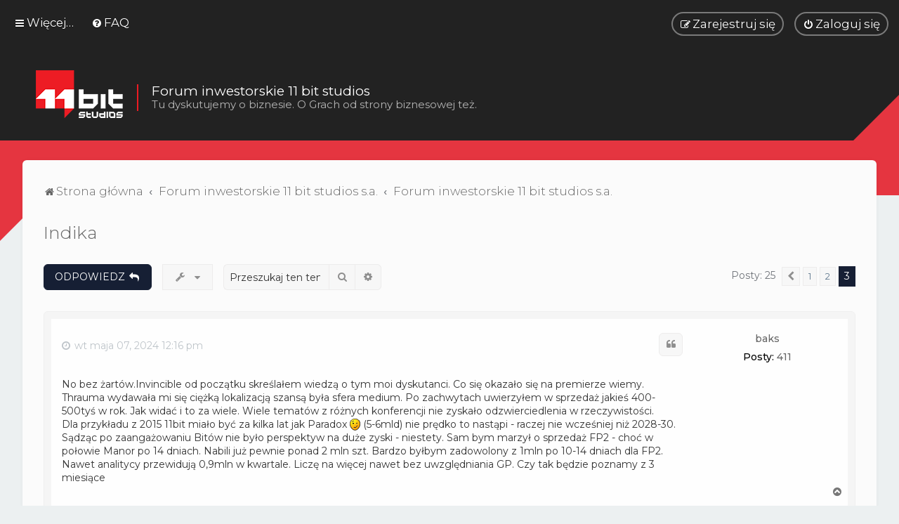

--- FILE ---
content_type: text/html; charset=UTF-8
request_url: https://foruminvest.11bitstudios.com/viewtopic.php?f=3&t=187&p=6635&sid=9ab94561ac29dafb2e89cf5874328766
body_size: 8386
content:
<!DOCTYPE html>
<html dir="ltr" lang="pl">
<head>
<meta charset="utf-8" />
<meta http-equiv="X-UA-Compatible" content="IE=edge">
<meta name="viewport" content="width=device-width, initial-scale=1" />

<title>Indika - Strona 3 - Forum inwestorskie 11 bit studios</title>

	<link rel="alternate" type="application/atom+xml" title="Kanał - Forum inwestorskie 11 bit studios" href="/app.php/feed?sid=d8c2ef7b964e51dc922772ccfd501887">			<link rel="alternate" type="application/atom+xml" title="Kanał - Nowe tematy" href="/app.php/feed/topics?sid=d8c2ef7b964e51dc922772ccfd501887">		<link rel="alternate" type="application/atom+xml" title="Kanał - Forum - Forum inwestorskie 11 bit studios s.a." href="/app.php/feed/forum/3?sid=d8c2ef7b964e51dc922772ccfd501887">	<link rel="alternate" type="application/atom+xml" title="Kanał - Temat - Indika" href="/app.php/feed/topic/187?sid=d8c2ef7b964e51dc922772ccfd501887">	
	<link rel="canonical" href="https://foruminvest.11bitstudios.com/viewtopic.php?t=187&amp;start=20">


<!--
	phpBB style name: Milk v2
	Based on style:   Merlin Framework (http://www.planetstyles.net)
-->


	<link href="https://fonts.googleapis.com/css?family=Montserrat:300,400,500" rel="stylesheet">
	<style type="text/css">body {font-family: "Montserrat", Arial, Helvetica, sans-serif; font-size: 14px;}</style>


<link href="./assets/css/font-awesome.min.css?assets_version=14" rel="stylesheet">
<link href="./styles/Milk_v2/theme/stylesheet.css?assets_version=14" rel="stylesheet">
<link href="./styles/Milk_v2/theme/pl/stylesheet.css?assets_version=14?assets_version=14" rel="stylesheet">

<link href="./styles/Milk_v2/theme/blank.css?assets_version=14" rel="stylesheet" class="colour_switch_link"  />


            <style type="text/css">
			/* Color */
a:hover, .navbar_footer a, .copyright_bar a, .social_links_footer a:hover span, .icon.fa-file.icon-red, a:hover .icon.fa-file.icon-red, .navigation .active-subsection a, .navigation .active-subsection a:hover, .navigation a:hover, .tabs .tab > a:hover, .tabs .activetab > a, .tabs .activetab > a:hover, a.postlink, a.postlink:visited, .navbar_in_header .badge, .button:focus .icon, .button:hover .icon, .dark_base .social_links_footer a span, .dark_base h2, .dark_base h2 a, .dark_base a:link, .dark_base a:visited, .button-secondary:focus, .button-secondary:hover, .notification_unread, .topic_type, .fd_dark a {color: #161F34;}
			/* Background Solid  */
			.pagination li a:hover, .pagination li.active span, .pagination li a:focus, .jumpbox-cat-link, .dropdown-contents > li > a:hover, a.button1:hover, input.button1:hover, a.button2:hover, input.button2:hover, input.button3:hover, a.no_avatar:hover, .jumpbox-cat-link:hover, input.button1:focus, input.button2:focus, input.button3:focus, .specialbutton, input.specialbutton, .panel .specialbutton, a.specialbutton, .scrollToTop, a.specialbutton, .dark_base .social_links_footer a:hover span, .grid_unread, .tile_row_2:before   {background: #161F34;}
			/* Borders Dark */
			.pagination li a:hover, .pagination li.active span, .pagination li a:focus, blockquote, .codebox code, .jumpbox-cat-link, a.postlink, input.button1:focus, input.button2:focus, input.button3:focus, input.specialbutton, .inputbox:hover, .inputbox:focus, .specialbutton, a.specialbutton, .button:hover, .button:focus, .dark_base .social_links_footer a span, a.specialbutton, .dark_base .social_links_footer a:hover span {border-color: #161F34;}
			/* Background Gradient  */
			.headerbar, body.content_block_header_block li.header, body.content_block_header_stripe li.header:before, .scrollToTop, .no_avatar, .social_links_footer, .badge, thead tr, .sidebar_block_stripe:before, .fancy_panel:before {background-color: #161F34;}
			/* opacity */
			.headerbar_overlay_active {background-color: #161F34; opacity: 0.7;}
			/* Dark overlay */
			.grid_colour_overlay:hover {background-color: rgba(0,0,0,0.7);}
			/* Colour Hover Light */
			.navbar_footer a:hover, .copyright_bar a:hover, a.postlink:hover, .dark_base h2 a:hover  {opacity: 0.7;}
			/* Background Hover Light */
			a.scrollToTop:hover, input.specialbutton:hover, a.specialbutton:hover {opacity: 0.7;}
			/* Border light */
			.specialbutton:hover {opacity: 0.7;}

		</style>
	
<link href="./styles/Milk_v2/theme/animate.css" rel="stylesheet" />
<style type="text/css">
	#nav-main, #logo, #site-description h1, #site-description p, #nav-breadcrumbs, #page-body {
		transform: translateY(-15px);
		transition: .75s ease-in-out;
	}
</style>


<style type="text/css">
			.forums .row-item:before, .topics .row-item:before, .pmlist .row-item:before, .cplist .row-item:before {
			border-radius: 50%;
		}
	

	
</style>







<!--[if lte IE 9]>
	<link href="./styles/Milk_v2/theme/tweaks.css?assets_version=14" rel="stylesheet">
<![endif]-->



<link href="./styles/Milk_v2/theme/extensions.css?assets_version=14" rel="stylesheet">




</head>
<body id="phpbb" class="nojs notouch section-viewtopic ltr  body-layout-Fluid content_block_header_block high_contrast_links navbar_i_header css_icons_enabled">

    <div id="wrap" class="wrap">
        <a id="top" class="top-anchor" accesskey="t"></a>

        <div id="page-header">


                <div class="navbar navbar_in_header" role="navigation">
	<div class="inner">

	<ul id="nav-main" class="nav-main linklist" role="menubar">

		<li id="quick-links" class="quick-links dropdown-container responsive-menu" data-skip-responsive="true">
			<a href="#" class="dropdown-trigger">
				<i class="icon fa-bars fa-fw" aria-hidden="true"></i><span>Więcej…</span>
			</a>
			<div class="dropdown">
				<div class="pointer"><div class="pointer-inner"></div></div>
				<ul class="dropdown-contents" role="menu">
					
											<li class="separator"></li>
																									<li>
								<a href="./search.php?search_id=unanswered&amp;sid=d8c2ef7b964e51dc922772ccfd501887" role="menuitem">
									<i class="icon fa-file-o fa-fw" aria-hidden="true"></i><span>Tematy bez odpowiedzi</span>
								</a>
							</li>
							<li>
								<a href="./search.php?search_id=active_topics&amp;sid=d8c2ef7b964e51dc922772ccfd501887" role="menuitem">
									<i class="icon fa-file-o fa-fw" aria-hidden="true"></i><span>Aktywne tematy</span>
								</a>
							</li>
							<li class="separator"></li>
							<li>
								<a href="./search.php?sid=d8c2ef7b964e51dc922772ccfd501887" role="menuitem">
									<i class="icon fa-search fa-fw" aria-hidden="true"></i><span>Szukaj</span>
								</a>
							</li>
					
										<li class="separator"></li>

									</ul>
			</div>
		</li>

				<li data-skip-responsive="true">
			<a href="/app.php/help/faq?sid=d8c2ef7b964e51dc922772ccfd501887" rel="help" title="Często zadawane pytania" role="menuitem">
				<i class="icon fa-question-circle fa-fw" aria-hidden="true"></i><span>FAQ</span>
			</a>
		</li>
						
			<li class="rightside"  data-skip-responsive="true">
			<a href="./ucp.php?mode=login&amp;redirect=viewtopic.php%3Ff%3D3%26p%3D6635%26t%3D187&amp;sid=d8c2ef7b964e51dc922772ccfd501887" title="Zaloguj się" accesskey="x" role="menuitem" class="outline_button">
				<i class="icon fa-power-off fa-fw" aria-hidden="true"></i><span>Zaloguj się</span>
			</a>
		</li>
					<li class="rightside" data-skip-responsive="true">
				<a href="./ucp.php?mode=register&amp;sid=d8c2ef7b964e51dc922772ccfd501887" role="menuitem" class="outline_button">
					<i class="icon fa-pencil-square-o  fa-fw" aria-hidden="true"></i><span>Zarejestruj się</span>
				</a>
			</li>
					    	</ul>

	</div>
</div>

            	
            <div class="headerbar has_navbar" role="banner"
				>

				<div class="forum_header">

					<div class="headerbar_overlay_container">
					</div>
						<div class="particles_container">
							<!-- Headerbar Elements Start -->



								<div id="site-description" class="site-description logo_left">
																														<a href="./index.php?sid=d8c2ef7b964e51dc922772ccfd501887" title="Strona główna"><img class="custom_logo" src="https://foruminvest.11bitstudios.com/ext/planetstyles/flightdeck/store/11bs_forum_logo.png" alt=""></a>
											<div class="desc">
												<h3>Forum inwestorskie 11 bit studios </h3>
												<p>Tu dyskutujemy o biznesie. O Grach od strony biznesowej też.</p>
											</div>
																											</div>



							<!-- Headerbar Elements End -->
						</div>
						<div class="red_belt"></div>


				</div><!-- /.forum_header -->

            </div><!-- /.headerbar -->
            

        </div><!-- /#page-header -->

        <div id="inner-wrap">

        


	<ul id="nav-breadcrumbs" class="nav-breadcrumbs linklist navlinks" role="menubar">
				
		
		<li class="breadcrumbs" itemscope itemtype="https://schema.org/BreadcrumbList">

			
							<span class="crumb" itemtype="https://schema.org/ListItem" itemprop="itemListElement" itemscope><a itemprop="item" href="./index.php?sid=d8c2ef7b964e51dc922772ccfd501887" accesskey="h" data-navbar-reference="index"><i class="icon fa-home fa-fw"></i><span itemprop="name">Strona główna</span></a><meta itemprop="position" content="1" /></span>

											
								<span class="crumb" itemtype="https://schema.org/ListItem" itemprop="itemListElement" itemscope data-forum-id="1"><a itemprop="item" href="./viewforum.php?f=1&amp;sid=d8c2ef7b964e51dc922772ccfd501887"><span itemprop="name">Forum inwestorskie 11 bit studios s.a.</span></a><meta itemprop="position" content="2" /></span>
															
								<span class="crumb" itemtype="https://schema.org/ListItem" itemprop="itemListElement" itemscope data-forum-id="3"><a itemprop="item" href="./viewforum.php?f=3&amp;sid=d8c2ef7b964e51dc922772ccfd501887"><span itemprop="name">Forum inwestorskie 11 bit studios s.a.</span></a><meta itemprop="position" content="3" /></span>
							
					</li>

		
					<li class="rightside responsive-search">
				<a href="./search.php?sid=d8c2ef7b964e51dc922772ccfd501887" title="Wyświetla zaawansowane funkcje wyszukiwania" role="menuitem">
					<i class="icon fa-search fa-fw" aria-hidden="true"></i><span class="sr-only">Szukaj</span>
				</a>
			</li>
			</ul>


        
        <a id="start_here" class="anchor"></a>
        <div id="page-body" class="page-body" role="main">
            
            
            

<div class="postprofile_container">

<h2 class="topic-title"><a href="./viewtopic.php?t=187&amp;start=20&amp;sid=d8c2ef7b964e51dc922772ccfd501887">Indika</a></h2>
<!-- NOTE: remove the style="display: none" when you want to have the forum description on the topic body -->
<div style="display: none !important;">Zapraszamy do dyskusji z zespołem 11 bit studios na temat prowadzonych przez nas przedsięwzięć biznesowych. Na Forum Inwestorskim mówimy o grach, Games Republic, wydawnictwie 11 bit studios oraz o obecności firmy na GPW.<br /></div>


<div class="action-bar bar-top">
	
			<a href="./posting.php?mode=reply&amp;t=187&amp;sid=d8c2ef7b964e51dc922772ccfd501887" class="button specialbutton" title="Odpowiedz">
							<span>ODPOWIEDZ</span> <i class="icon fa-reply fa-fw" aria-hidden="true"></i>
					</a>
	
			<div class="dropdown-container dropdown-button-control topic-tools">
		<span title="Narzędzia tematu" class="button button-secondary dropdown-trigger dropdown-select">
			<i class="icon fa-wrench fa-fw" aria-hidden="true"></i>
			<span class="caret"><i class="icon fa-sort-down fa-fw" aria-hidden="true"></i></span>
		</span>
		<div class="dropdown">
			<div class="pointer"><div class="pointer-inner"></div></div>
			<ul class="dropdown-contents">
																												<li>
					<a href="./viewtopic.php?t=187&amp;start=20&amp;sid=d8c2ef7b964e51dc922772ccfd501887&amp;view=print" title="Podgląd wydruku" accesskey="p">
						<i class="icon fa-print fa-fw" aria-hidden="true"></i><span>Podgląd wydruku</span>
					</a>
				</li>
											</ul>
		</div>
	</div>
	
			<div class="search-box" role="search">
			<form method="get" id="topic-search" action="./search.php?sid=d8c2ef7b964e51dc922772ccfd501887">
			<fieldset>
				<input class="inputbox search tiny"  type="search" name="keywords" id="search_keywords" size="20" placeholder="Przeszukaj ten temat…" />
				<button class="button button-search" type="submit" title="Szukaj">
					<i class="icon fa-search fa-fw" aria-hidden="true"></i><span class="sr-only">Szukaj</span>
				</button>
				<a href="./search.php?sid=d8c2ef7b964e51dc922772ccfd501887" class="button button-search-end" title="Wyszukiwanie zaawansowane">
					<i class="icon fa-cog fa-fw" aria-hidden="true"></i><span class="sr-only">Wyszukiwanie zaawansowane</span>
				</a>
				<input type="hidden" name="t" value="187" />
<input type="hidden" name="sf" value="msgonly" />
<input type="hidden" name="sid" value="d8c2ef7b964e51dc922772ccfd501887" />

			</fieldset>
			</form>
		</div>
	
			<div class="pagination">
			Posty: 25
							<ul>
			<li class="arrow previous"><a class="button button-icon-only" href="./viewtopic.php?t=187&amp;sid=d8c2ef7b964e51dc922772ccfd501887&amp;start=10" rel="prev" role="button"><i class="icon fa-chevron-left fa-fw" aria-hidden="true"></i><span class="sr-only">Poprzednia</span></a></li>
				<li><a class="button" href="./viewtopic.php?t=187&amp;sid=d8c2ef7b964e51dc922772ccfd501887" role="button">1</a></li>
				<li><a class="button" href="./viewtopic.php?t=187&amp;sid=d8c2ef7b964e51dc922772ccfd501887&amp;start=10" role="button">2</a></li>
			<li class="active"><span>3</span></li>
	</ul>
					</div>
		</div>




<div class="viewtopic_wrapper">

			<div id="p6622" class="post has-profile bg2">
		<div class="inner">

		<dl class="postprofile" id="profile6622">
			<dt class="no-profile-rank no-avatar">
				<div class="avatar-container">
																			</div>
								<a href="./memberlist.php?mode=viewprofile&amp;u=117&amp;sid=d8c2ef7b964e51dc922772ccfd501887" class="username">baks</a>											</dt>


									
		<dd class="profile-posts"><strong>Posty:</strong> <a href="./search.php?author_id=117&amp;sr=posts&amp;sid=d8c2ef7b964e51dc922772ccfd501887">411</a></dd>		<dd class="profile-joined clutter"><strong>Rejestracja:</strong> sob gru 13, 2014 12:40 am</dd>		
		
						
						
		</dl>

		<div class="postbody">
						<div id="post_content6622">

																			<ul class="post-buttons">
																																									<li>
							<a href="./posting.php?mode=quote&amp;p=6622&amp;sid=d8c2ef7b964e51dc922772ccfd501887" title="Odpowiedz z cytatem" class="button button-icon-only">
								<i class="icon fa-quote-left fa-fw" aria-hidden="true"></i><span class="sr-only">Cytuj</span>
							</a>
						</li>
														</ul>
							
						<p class="author">
																	<a class="unread" href="./viewtopic.php?p=6622&amp;sid=d8c2ef7b964e51dc922772ccfd501887#p6622" title="Post"><i class="icon fa-clock-o"></i> <time datetime="2024-05-07T10:16:50+00:00">wt maja 07, 2024 12:16 pm</time></a>
			</p>
			
			
									<div class="content">No bez żartów.Invincible od początku skreślałem wiedzą o tym moi dyskutanci. Co się okazało się na premierze wiemy. Thrauma wydawała mi się ciężką lokalizacją szansą była sfera medium. Po zachwytach uwierzyłem w sprzedaż jakieś 400-500tyś w rok. Jak widać i to za wiele. Wiele tematów z różnych konferencji nie zyskało odzwierciedlenia w rzeczywistości.<br>
Dla przykładu z 2015  11bit miało być za kilka lat jak Paradox <img class="smilies" src="./images/smilies/icon_e_wink.gif" width="15" height="17" alt=";)" title="Wink">  (5-6mld) nie prędko to nastąpi - raczej nie wcześniej niż 2028-30. Sądząc po zaangażowaniu Bitów nie było perspektyw na duże zyski - niestety. Sam bym marzył o sprzedaż FP2 - choć w połowie Manor po 14 dniach. Nabili już pewnie ponad 2 mln szt. Bardzo byłbym zadowolony z 1mln po 10-14 dniach dla FP2. Nawet analitycy przewidują 0,9mln w kwartale. Liczę na więcej nawet bez uwzględniania GP. Czy tak będzie poznamy z 3 miesiące</div>
            
			
									
						
										
						</div>

		</div>

				<div class="back2top">
						<a href="#top" class="top" title="Na górę">
				<i class="icon fa-chevron-circle-up fa-fw icon-gray" aria-hidden="true"></i>
				<span class="sr-only">Na górę</span>
			</a>
					</div>
		
		</div>
	</div>

	
			<div id="p6631" class="post has-profile bg1">
		<div class="inner">

		<dl class="postprofile" id="profile6631">
			<dt class="no-profile-rank no-avatar">
				<div class="avatar-container">
																			</div>
								<a href="./memberlist.php?mode=viewprofile&amp;u=60&amp;sid=d8c2ef7b964e51dc922772ccfd501887" class="username">topfacet</a>											</dt>


									
		<dd class="profile-posts"><strong>Posty:</strong> <a href="./search.php?author_id=60&amp;sr=posts&amp;sid=d8c2ef7b964e51dc922772ccfd501887">462</a></dd>		<dd class="profile-joined clutter"><strong>Rejestracja:</strong> pn kwie 07, 2014 5:07 pm</dd>		
		
						
						
		</dl>

		<div class="postbody">
						<div id="post_content6631">

																			<ul class="post-buttons">
																																									<li>
							<a href="./posting.php?mode=quote&amp;p=6631&amp;sid=d8c2ef7b964e51dc922772ccfd501887" title="Odpowiedz z cytatem" class="button button-icon-only">
								<i class="icon fa-quote-left fa-fw" aria-hidden="true"></i><span class="sr-only">Cytuj</span>
							</a>
						</li>
														</ul>
							
						<p class="author">
																	<a class="unread" href="./viewtopic.php?p=6631&amp;sid=d8c2ef7b964e51dc922772ccfd501887#p6631" title="Post"><i class="icon fa-clock-o"></i> <time datetime="2024-05-21T09:02:08+00:00">wt maja 21, 2024 11:02 am</time></a>
			</p>
			
			
									<div class="content">Czy nastąpił już recoup kosztów poniesionych przez spółkę na wydanie gry Indika?</div>
            
			
									
						
										
						</div>

		</div>

				<div class="back2top">
						<a href="#top" class="top" title="Na górę">
				<i class="icon fa-chevron-circle-up fa-fw icon-gray" aria-hidden="true"></i>
				<span class="sr-only">Na górę</span>
			</a>
					</div>
		
		</div>
	</div>

	
			<div id="p6635" class="post has-profile bg2">
		<div class="inner">

		<dl class="postprofile" id="profile6635">
			<dt class="has-profile-rank no-avatar">
				<div class="avatar-container">
																			</div>
								<a href="./memberlist.php?mode=viewprofile&amp;u=2&amp;sid=d8c2ef7b964e51dc922772ccfd501887" style="color: #AA0000;" class="username-coloured">Admin</a>											</dt>


						<dd class="profile-rank">Site Admin</dd>			
		<dd class="profile-posts"><strong>Posty:</strong> <a href="./search.php?author_id=2&amp;sr=posts&amp;sid=d8c2ef7b964e51dc922772ccfd501887">1910</a></dd>		<dd class="profile-joined clutter"><strong>Rejestracja:</strong> pn mar 31, 2014 3:28 pm</dd>		
		
						
						
		</dl>

		<div class="postbody">
						<div id="post_content6635">

																			<ul class="post-buttons">
																																									<li>
							<a href="./posting.php?mode=quote&amp;p=6635&amp;sid=d8c2ef7b964e51dc922772ccfd501887" title="Odpowiedz z cytatem" class="button button-icon-only">
								<i class="icon fa-quote-left fa-fw" aria-hidden="true"></i><span class="sr-only">Cytuj</span>
							</a>
						</li>
														</ul>
							
						<p class="author">
																	<a class="unread" href="./viewtopic.php?p=6635&amp;sid=d8c2ef7b964e51dc922772ccfd501887#p6635" title="Post"><i class="icon fa-clock-o"></i> <time datetime="2024-05-23T10:07:02+00:00">czw maja 23, 2024 12:07 pm</time></a>
			</p>
			
			
									<div class="content">Dzień dobry,<br>
<br>
Zapraszam do lektury Raportu kwartalnego za I kwartał 2024, który publikujemy dzisiaj po sesji giełdowej.<br>
<br>
Odniesiemy się w nim do tego tematu.<br>
<br>
Pozdrawiamy</div>
            
			
									
						
										
						</div>

		</div>

				<div class="back2top">
						<a href="#top" class="top" title="Na górę">
				<i class="icon fa-chevron-circle-up fa-fw icon-gray" aria-hidden="true"></i>
				<span class="sr-only">Na górę</span>
			</a>
					</div>
		
		</div>
	</div>

	
			<div id="p7620" class="post has-profile bg1">
		<div class="inner">

		<dl class="postprofile" id="profile7620">
			<dt class="no-profile-rank no-avatar">
				<div class="avatar-container">
																			</div>
								<a href="./memberlist.php?mode=viewprofile&amp;u=346&amp;sid=d8c2ef7b964e51dc922772ccfd501887" class="username">sledzik</a>											</dt>


									
		<dd class="profile-posts"><strong>Posty:</strong> <a href="./search.php?author_id=346&amp;sr=posts&amp;sid=d8c2ef7b964e51dc922772ccfd501887">139</a></dd>		<dd class="profile-joined clutter"><strong>Rejestracja:</strong> wt gru 11, 2018 12:29 pm</dd>		
		
						
						
		</dl>

		<div class="postbody">
						<div id="post_content7620">

																			<ul class="post-buttons">
																																									<li>
							<a href="./posting.php?mode=quote&amp;p=7620&amp;sid=d8c2ef7b964e51dc922772ccfd501887" title="Odpowiedz z cytatem" class="button button-icon-only">
								<i class="icon fa-quote-left fa-fw" aria-hidden="true"></i><span class="sr-only">Cytuj</span>
							</a>
						</li>
														</ul>
							
						<p class="author">
																	<a class="unread" href="./viewtopic.php?p=7620&amp;sid=d8c2ef7b964e51dc922772ccfd501887#p7620" title="Post"><i class="icon fa-clock-o"></i> <time datetime="2024-10-10T20:44:55+00:00">czw paź 10, 2024 10:44 pm</time></a>
			</p>
			
			
									<div class="content">Jak oceniacie sprzedaż Indiki w stosunku do Thaumaturge czy  Creatures of Ava</div>
            
			
									
						
										
						</div>

		</div>

				<div class="back2top">
						<a href="#top" class="top" title="Na górę">
				<i class="icon fa-chevron-circle-up fa-fw icon-gray" aria-hidden="true"></i>
				<span class="sr-only">Na górę</span>
			</a>
					</div>
		
		</div>
	</div>

	
			<div id="p7628" class="post has-profile bg2">
		<div class="inner">

		<dl class="postprofile" id="profile7628">
			<dt class="has-profile-rank no-avatar">
				<div class="avatar-container">
																			</div>
								<a href="./memberlist.php?mode=viewprofile&amp;u=2&amp;sid=d8c2ef7b964e51dc922772ccfd501887" style="color: #AA0000;" class="username-coloured">Admin</a>											</dt>


						<dd class="profile-rank">Site Admin</dd>			
		<dd class="profile-posts"><strong>Posty:</strong> <a href="./search.php?author_id=2&amp;sr=posts&amp;sid=d8c2ef7b964e51dc922772ccfd501887">1910</a></dd>		<dd class="profile-joined clutter"><strong>Rejestracja:</strong> pn mar 31, 2014 3:28 pm</dd>		
		
						
						
		</dl>

		<div class="postbody">
						<div id="post_content7628">

																			<ul class="post-buttons">
																																									<li>
							<a href="./posting.php?mode=quote&amp;p=7628&amp;sid=d8c2ef7b964e51dc922772ccfd501887" title="Odpowiedz z cytatem" class="button button-icon-only">
								<i class="icon fa-quote-left fa-fw" aria-hidden="true"></i><span class="sr-only">Cytuj</span>
							</a>
						</li>
														</ul>
							
						<p class="author">
																	<a class="unread" href="./viewtopic.php?p=7628&amp;sid=d8c2ef7b964e51dc922772ccfd501887#p7628" title="Post"><i class="icon fa-clock-o"></i> <time datetime="2024-10-11T10:46:16+00:00">pt paź 11, 2024 12:46 pm</time></a>
			</p>
			
			
									<div class="content">Dzień dobry,<br>
<br>
Z racji na zupełnie różne gatunki, które reprezentują przywołane przez Pana tytuły oraz różne grupy docelowe, ciężko nam wrzucać je do jednego worka. Oczywiście, z perspektywy biznesowej, najlepiej oceniamy wydanie "INDIKI" gdzie najszybciej osiągnęliśmy recoup. W przypadku "Creatures of Ava" ważnym wsparciem, jeśli chodzi o zwrot z inwestycji, jest Game Pass bo bieżąca sprzedaż jest "średnia". "The Thaumaturge" jest historycznie najdroższą grą z naszego wydawnictwa i potrzebuje jeszcze sporo czasu, żeby się zwrócić.<br>
<br>
Pozdrawiamy</div>
            
			
									
						
										
						</div>

		</div>

				<div class="back2top">
						<a href="#top" class="top" title="Na górę">
				<i class="icon fa-chevron-circle-up fa-fw icon-gray" aria-hidden="true"></i>
				<span class="sr-only">Na górę</span>
			</a>
					</div>
		
		</div>
	</div>

	

</div>


	<div class="action-bar bar-bottom">
	
			<a href="./posting.php?mode=reply&amp;t=187&amp;sid=d8c2ef7b964e51dc922772ccfd501887" class="button specialbutton" title="Odpowiedz">
							<span>ODPOWIEDZ</span> <i class="icon fa-reply fa-fw" aria-hidden="true"></i>
					</a>
		
		<div class="dropdown-container dropdown-button-control topic-tools">
		<span title="Narzędzia tematu" class="button button-secondary dropdown-trigger dropdown-select">
			<i class="icon fa-wrench fa-fw" aria-hidden="true"></i>
			<span class="caret"><i class="icon fa-sort-down fa-fw" aria-hidden="true"></i></span>
		</span>
		<div class="dropdown">
			<div class="pointer"><div class="pointer-inner"></div></div>
			<ul class="dropdown-contents">
																												<li>
					<a href="./viewtopic.php?t=187&amp;start=20&amp;sid=d8c2ef7b964e51dc922772ccfd501887&amp;view=print" title="Podgląd wydruku" accesskey="p">
						<i class="icon fa-print fa-fw" aria-hidden="true"></i><span>Podgląd wydruku</span>
					</a>
				</li>
											</ul>
		</div>
	</div>

			<form method="post" action="./viewtopic.php?t=187&amp;start=20&amp;sid=d8c2ef7b964e51dc922772ccfd501887">
		<div class="dropdown-container dropdown-container-left dropdown-button-control sort-tools">
	<span title="Wyświetl opcje sortowania" class="button button-secondary dropdown-trigger dropdown-select">
		<i class="icon fa-sort-amount-asc fa-fw" aria-hidden="true"></i>
		<span class="caret"><i class="icon fa-sort-down fa-fw" aria-hidden="true"></i></span>
	</span>
	<div class="dropdown hidden">
		<div class="pointer"><div class="pointer-inner"></div></div>
		<div class="dropdown-contents">
			<fieldset class="display-options">
							<label>Wyświetl: <select name="st" id="st"><option value="0" selected="selected">Wszystkie posty</option><option value="1">1 dzień</option><option value="7">7 dni</option><option value="14">2 tygodnie</option><option value="30">1 miesiąc</option><option value="90">3 miesiące</option><option value="180">6 miesięcy</option><option value="365">1 rok</option></select></label>
								<label>Sortuj wg: <select name="sk" id="sk"><option value="a">Autor</option><option value="t" selected="selected">Data</option><option value="s">Tytuł</option></select></label>
				<label>Kierunek: <select name="sd" id="sd"><option value="a" selected="selected">Rosnąco</option><option value="d">Malejąco</option></select></label>
								<hr class="dashed" />
				<input type="submit" class="button2" name="sort" value="Wykonaj" />
						</fieldset>
		</div>
	</div>
</div>
		</form>
	
	
	
			<div class="pagination">
			Posty: 25
							<ul>
			<li class="arrow previous"><a class="button button-icon-only" href="./viewtopic.php?t=187&amp;sid=d8c2ef7b964e51dc922772ccfd501887&amp;start=10" rel="prev" role="button"><i class="icon fa-chevron-left fa-fw" aria-hidden="true"></i><span class="sr-only">Poprzednia</span></a></li>
				<li><a class="button" href="./viewtopic.php?t=187&amp;sid=d8c2ef7b964e51dc922772ccfd501887" role="button">1</a></li>
				<li><a class="button" href="./viewtopic.php?t=187&amp;sid=d8c2ef7b964e51dc922772ccfd501887&amp;start=10" role="button">2</a></li>
			<li class="active"><span>3</span></li>
	</ul>
					</div>
	</div>



<div class="action-bar actions-jump">
		<p class="jumpbox-return">
		<a href="./viewforum.php?f=3&amp;sid=d8c2ef7b964e51dc922772ccfd501887" class="left-box arrow-left" accesskey="r">
			<i class="icon fa-angle-left fa-fw icon-black" aria-hidden="true"></i><span>Wróć do „Forum inwestorskie 11 bit studios s.a.”</span>
		</a>
	</p>
	
		<div class="jumpbox dropdown-container dropdown-container-right dropdown-up dropdown-left dropdown-button-control" id="jumpbox">
			<span title="Przejdź do" class="button button-secondary dropdown-trigger dropdown-select">
				<span>Przejdź do</span>
				<span class="caret"><i class="icon fa-sort-down fa-fw" aria-hidden="true"></i></span>
			</span>
		<div class="dropdown">
			<div class="pointer"><div class="pointer-inner"></div></div>
			<ul class="dropdown-contents">
																				<li><a href="./viewforum.php?f=1&amp;sid=d8c2ef7b964e51dc922772ccfd501887" class="jumpbox-cat-link"> <span> Forum inwestorskie 11 bit studios s.a.</span></a></li>
																<li><a href="./viewforum.php?f=3&amp;sid=d8c2ef7b964e51dc922772ccfd501887" class="jumpbox-sub-link"><span class="spacer"></span> <span>&#8627; &nbsp; Forum inwestorskie 11 bit studios s.a.</span></a></li>
											</ul>
		</div>
	</div>

	</div>



</div>

					

                                    </div>

            
            	</div><!-- /#inner-wrap -->

                

                <div class="belt"></div>
            <div id="page-footer" class="page-footer" role="contentinfo">
                <div class="navbar_footer" role="navigation">
	<div class="inner">

	<ul id="nav-footer" class="nav-footer linklist" role="menubar">
		<li class="breadcrumbs">
									<span class="crumb"><a href="./index.php?sid=d8c2ef7b964e51dc922772ccfd501887" data-navbar-reference="index"><i class="icon fa-home fa-fw" aria-hidden="true"></i><span>Strona główna</span></a></span>					</li>
		
				<li class="rightside">Strefa czasowa <span title="UTC+2">UTC+02:00</span></li>
							<li class="rightside">
				<a href="./ucp.php?mode=delete_cookies&amp;sid=d8c2ef7b964e51dc922772ccfd501887" data-ajax="true" data-refresh="true" role="menuitem">
					<i class="icon fa-trash fa-fw" aria-hidden="true"></i><span>Usuń ciasteczka witryny</span>
				</a>
			</li>
									<li class="rightside">
        	<a class="footer-link" href="./ucp.php?mode=privacy&amp;sid=d8c2ef7b964e51dc922772ccfd501887" title="Zasady ochrony danych osobowych" role="menuitem">
            	<i class="icon fa-lock" aria-hidden="true"></i><span class="footer-link-text">Zasady ochrony danych osobowych</span>
            </a>
        </li>
        <li class="rightside">
            <a class="footer-link" href="./ucp.php?mode=terms&amp;sid=d8c2ef7b964e51dc922772ccfd501887" title="Regulamin" role="menuitem">
                <i class="icon fa-check fa-fw" aria-hidden="true"></i><span class="footer-link-text">Regulamin</span>
            </a>           
        </li>

     
									<li class="rightside" data-last-responsive="true">
				<a href="./memberlist.php?mode=contactadmin&amp;sid=d8c2ef7b964e51dc922772ccfd501887" role="menuitem">
					<i class="icon fa-envelope fa-fw" aria-hidden="true"></i><span>Kontakt z nami</span>
				</a>
			</li>
			</ul>

	</div>
</div>

                <div id="darkenwrapper" class="darkenwrapper" data-ajax-error-title="Błąd AJAX" data-ajax-error-text="Twoje żądanie nie zostało przetworzone." data-ajax-error-text-abort="Użytkownik usunął żądanie." data-ajax-error-text-timeout="Upłynął limit czasu żądania. Ponów próbę." data-ajax-error-text-parsererror="Coś się stało podczas przetwarzania żądania i serwer zwrócił nieprawidłową odpowiedź.">
                    <div id="darken" class="darken">&nbsp;</div>
                </div>

                <div id="phpbb_alert" class="phpbb_alert" data-l-err="Błąd" data-l-timeout-processing-req="Upłynął limit czasu żądania.">
                    <a href="#" class="alert_close">
                        <i class="icon fa-times-circle fa-fw" aria-hidden="true"></i>
                    </a>
                    <h3 class="alert_title">&nbsp;</h3><p class="alert_text"></p>
                </div>
                <div id="phpbb_confirm" class="phpbb_alert">
                    <a href="#" class="alert_close">
                        <i class="icon fa-times-circle fa-fw" aria-hidden="true"></i>
                    </a>
                    <div class="alert_text"></div>
                </div>
            </div>

            <div class="copyright_bar" dir="ltr">
                Powered by <a href="http://www.phpBB.com/">phpBB</a>&trade; <span class="planetstyles_credit planetstyles_credit_hidden">&bull; Design by <a href="http://www.planetstyles.net">PlanetStyles</a></span>
                                <br />Polski pakiet językowy dostarcza <a href="http://www.phpbb.pl/" title="Polska społeczność phpBB">phpBB.pl</a>                <p class="footer-row">
	<span>phpBB – Uwierzytelnianie dwuskładnikowe &copy; <a href="https://www.phpbbextensions.io/" target="_blank">paul999</a></span>
</p>
                            </div>

            </div> <!-- /#wrap -->

            <div style="display: none;">
                <a id="bottom" class="anchor" accesskey="z"></a>
                            </div>

            <script type="text/javascript" src="./assets/javascript/jquery-3.6.0.min.js?assets_version=14"></script>

            
            <script type="text/javascript" src="./assets/javascript/core.js?assets_version=14"></script>

			
                        
                        
            <script>                
                // ************************************************
                // clear mechanism (for testing)
                // localStorage.removeItem('user_colour_selection');
                // ************************************************                
                console.log("storage value:" + localStorage.user_colour_selection)
                FDSetClass();
                FDSetSwitch();
                
                localStorage.getItem("user_colour_selection")                

                function FDSetClass() {
                                            console.log("FD Base: Light");
                                                    console.log("FD: Override not allowed");
                            console.log("FD: Do nothing");
                                                            }

                function FDSetSwitch() {
                    if ($("html").hasClass('fd_dark')) {
                        $("a#dark_toggle_link i").addClass("fa-lightbulb-o");
                    } else {
                        $("a#dark_toggle_link i").addClass("fa-moon-o");
                    }
                }

                function FDSwitchLink() {
                    if(localStorage.user_colour_selection == 'dark') {
                        // Dark
                        $("a#dark_toggle_link i").removeClass("fa-lightbulb-o");
                        $("a#dark_toggle_link i").addClass("fa-moon-o");
                        $("html").removeClass('fd_dark');
                        localStorage.setItem("user_colour_selection", "cbu");
                        console.log("Dark preference CBU (cleared by user)");
                    } else {
                        // Light
                        $("a#dark_toggle_link i").removeClass("fa-moon-o");
                        $("a#dark_toggle_link i").addClass("fa-lightbulb-o");
                        localStorage.setItem("user_colour_selection", "dark");
                    }
                }                                    

                            </script>




            
            
           

            
            
            
            
                        <script src="./styles/Milk_v2/template/tooltipster.bundle.min.js?assets_version=14"></script>
<script src="./styles/Milk_v2/template/forum_fn.js?assets_version=14"></script>
<script src="./styles/prosilver/template/ajax.js?assets_version=14"></script>


            
			<script type="text/javascript">
            $(function($) {
                var num_cols = 3,
                container = $('.sub-forumlist'),
                listItem = 'li',
                listClass = 'sub-list';
                container.each(function() {
                    var items_per_col = new Array(),
                    items = $(this).find(listItem),
                    min_items_per_col = Math.floor(items.length / num_cols),
                    difference = items.length - (min_items_per_col * num_cols);
                    for (var i = 0; i < num_cols; i++) {
                        if (i < difference) {
                            items_per_col[i] = min_items_per_col + 1;
                        } else {
                            items_per_col[i] = min_items_per_col;
                        }
                    }
                    for (var i = 0; i < num_cols; i++) {
                        $(this).append($('<ul ></ul>').addClass(listClass));
                        for (var j = 0; j < items_per_col[i]; j++) {
                            var pointer = 0;
                            for (var k = 0; k < i; k++) {
                                pointer += items_per_col[k];
                            }
                            $(this).find('.' + listClass).last().append(items[j + pointer]);
                        }
                    }
                });
            });
            </script>

            <script type="text/javascript">
                // Add user icon in front of forumlist mods
            	$("span.forumlist_mods a").each(function(i) {
            		$(this).prepend("<i class='icon fa-shield fa-fw'></i>");
            	});
            	// Remove the comma seperator
            	$("span.forumlist_mods").each(function() {
            		$(this).html($(this).html().replace(/,/g , ''));
            	});
            </script>

                        <script type="text/javascript">
        		// Animate Forumlist and other things
        		// Add a small transition delay to each block for nice effect
        		$("#nav-main, #logo, #site-description h1, #site-description p, #nav-breadcrumbs, #page-body").each(function(i) {
        			$(this).addClass("animated fadeIn");

        			var transitiondelay = (('0.' + (i+1)))/2 + 's';
        			$(this).css({
        				"transform": 'translateY(0px)',
        				"transition-delay": transitiondelay,
        				"animation-delay": transitiondelay
        			});
        			 console.log(transitiondelay);
                });             
            </script>
            
            
      
			
</body>
</html>


--- FILE ---
content_type: text/css
request_url: https://foruminvest.11bitstudios.com/styles/Milk_v2/theme/extensions.css?assets_version=14
body_size: -140
content:
/* Enhanced Support for phpBB Advertisement Management: https://www.phpbb.com/customise/db/extension/ads/ */
.phpbb-ads-center img {
	max-width: 100%;
}

--- FILE ---
content_type: text/css
request_url: https://foruminvest.11bitstudios.com/styles/Milk_v2/theme/buttons.css?hash=56f0d25f
body_size: 691
content:
/* Button Styles
---------------------------------------- */

.button {
	display: inline-block;
	padding: 8px 15px;
	line-height: 1.4;
	text-align: center;
	white-space: nowrap;
	vertical-align: middle;
	-ms-touch-action: manipulation;
	    touch-action: manipulation;
	cursor: pointer;
	-webkit-user-select: none;
	   -moz-user-select: none;
	    -ms-user-select: none;
	        user-select: none;
	border: 1px solid transparent;
}

.post .button {
	padding-top: 6px;
	padding-bottom: 6px;
}

.button:focus,
.button:hover {
 	text-decoration: none;
 	outline: none;
}

.caret {
	position: relative;
	right: -3px;
}

.caret i {
	vertical-align: top;
}

/* Posting page styles
----------------------------------------*/
.button-search,
.button-search-end  {
	float: left;
	border-radius: 0;
	margin: 0;
	padding: 0 9px;
	height: 37px;
}

.button-search-end {
	height: 35px;
	border-radius: 0 6px 6px 0;
	line-height: 35px;
}

.button-search-end {
	border-left-width: 0;
}

.search-header .button-search,
.search-header .button-search-end {
	border-top-width: 0;
	border-bottom-width: 0;
	padding: 6px 7px;
}

.search-header .button-search-end {
	border-right-width: 0;
}

.button-icon-only {
	padding-left: 3px;
	padding-right: 3px;
}

/* Poster contact icons
----------------------------------------*/
.contact-icons.dropdown-contents {
	min-width: 0;
	padding: 0;
}

.contact-icon {
	background-repeat: no-repeat;
	display: block;
	height: 16px;
	width: 16px;
}
.contact-icons a {
	border-bottom: 1px dotted;
	border-right: 1px dotted;
	display: block;
	float: left;
	padding: 8px;
}

.contact-icons .last-cell {
	border-right: none;
}

.contact-icons div:last-child a {
	border-bottom: none;
}

.contact-icons div {
	clear: left;
}

/* Post control buttons
--------------------------------------------- */
.post-buttons {
	float: right;
	list-style: none;
	margin-top: 2px;
}

.post-buttons > li > a {
	border-radius: 6px;
}

.has-profile .post-buttons {
	float: none;
	position: absolute;
	margin: 0;
	right: 0;
	top: 5px;
}

.post-buttons > li {
	float: left;
	margin-right: 3px;
}

.post-buttons .button, .format-buttons .button {
	padding-left: 7px;
	padding-right: 7px;
}

.hastouch .post-buttons {
	margin-right: 10px;
}

/* Responsive buttons in post body */
.post-buttons .dropdown {
	top: 18px;
}

.post-buttons .dropdown a {
	display: block;
	text-align: right;
}

.hasjs .postbody .post-buttons {
	max-width: 60%;
}

/* Browser-specific tweaks */
button::-moz-focus-inner {
	padding: 0;
	border: 0;
}

/* Deprecated as of version 3.2
-------------------------------------------------*/
.small-icon {
	background-position: 0 50%;
	background-repeat: no-repeat;
	background-image: none;
}

.dropdown .small-icon {
	background-position: 5px 50%;
	padding: 5px;
}

.small-icon > a {
	padding: 0 0 0 18px;
}

ul.linklist.bulletin > li.small-icon:before {
	display: none;
}

.dropdown .small-icon > a {
	display: block;
}

.rtl .small-icon {
	background-position: 100% 50%;
}

.rtl .small-icon > a {
	padding-left: 0;
	padding-right: 19px;
}
